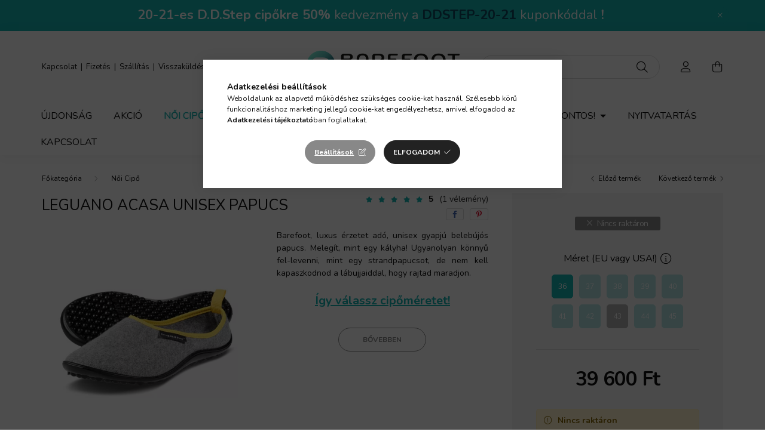

--- FILE ---
content_type: text/html; charset=UTF-8
request_url: https://barefootpoint.hu/shop_marketing.php?cikk=LGNACASZ_43&type=page&only=cross&change_lang=hu&marketing_type=artdet
body_size: 4959
content:

<script>
	function page_action_cross(cikk,cikk_id,qty) {
        var temp_qty=qty;
        if ($("#db_"+cikk_id).length > 0 ) temp_qty=$("#db_"+cikk_id).val();

		$.ajax({
			type: "GET",
			async: true,
			url: "https://barefootpoint.hu/shop_ajax/ajax_cart.php",
			dataType: 'json',
			data: {
				get_ajax:1,
				result_type:"json",
				lang_master:"hu",
				action:"add",
				sku:cikk,
				qty:temp_qty,
				variant_name1:$("#egyeb_nev1_"+cikk_id).val(),
				variant_list1:$("#egyeb_list1_"+cikk_id).val(),
				variant_name2:$("#egyeb_nev2_"+cikk_id).val(),
				variant_list2:$("#egyeb_list2_"+cikk_id).val(),
				variant_name3:$("#egyeb_nev3_"+cikk_id).val(),
				variant_list3:$("#egyeb_list3_"+cikk_id).val()
			},
			success: function(result_cart){
                const temp_product_array = {
                    error: result_cart.error,
                    sku: cikk,
                    master_key: result_cart.master_key,
                    name: result_cart.name,
                    category: result_cart.category,
                    price: result_cart.price,
                    qty: temp_qty,
                    qty_of_items: result_cart.qty_of_items
                };

                for (let i = 1; i <= 3; i++) {
                    temp_product_array[`variant_name${i}`] = $(`#egyeb_nev${i}_${cikk_id}`).val();
                    temp_product_array[`variant_list${i}`] = $(`#egyeb_list${i}_${cikk_id}`).val();
                }

                $(document).trigger("addToCart", temp_product_array);

                gtag("event", "cross_sale_convert", { 'sku':cikk, 'value':result_cart.price*temp_qty});
				if (result_cart.cart_deny==1) {
					eval(result_cart.cart_onclose);
				} else {
                    if (result_cart.cart_success==1) $(document).trigger("addToCartSuccess",temp_product_array);

										$("#page_cross_content #page_pagelist_"+cikk_id).animate({opacity: 0},300,function(){
						$("#page_cross_content #page_pagelist_"+cikk_id).remove();
                        $(document).trigger('removeCrossItem');
						if ($("#page_cross_content .page_pagelist_item").length==0) $("#page_cross_content").remove();
											});
										if (result_cart.overlay!="") {
						$("#overlay_cart_add").html(result_cart.overlay);
						$("#overlay_cart_add").overlay().load();
					}
										if ($("#box_cart_content").length>0) {
						
						$("#box_cart_content").load("https://barefootpoint.hu/shop_ajax/ajax_box_cart.php?get_ajax=1&lang_master=hu&unas_design=");
						                            if ($("#box_cart_content2").length > 0) $("#box_cart_content2").load("https://barefootpoint.hu/shop_ajax/ajax_box_cart.php?get_ajax=1&lang_master=hu&unas_design=&cart_num=2");
												}
					$.ajax({
						type: "GET",
						async: true,
						url: "https://barefootpoint.hu/shop_ajax/ajax_shipping.php",
						dataType: "json",
						data: {
							get_ajax:1,
							shop_id:58512,
							lang_master:"hu"
						},
						success: function(result){
							$(".container_shipping_cost").html(result.cost);
							$(".container_shipping_free").html(result.free);
						}
					});
									}
			}
		});
	}
	</script>
	


        
        
                                                                                        
    
            
                
                                                                        
                





		
				

	
	
	
	
	<div class=" products js-products type--1 carousel carousel-cross_page" >
												
			<article class="carousel-cell page_pagelist_item product js-product page_artlist_sku_KIEGCACOL_CPRO" id="page_pagelist_cross_page_KIEGCACOL_CPRO" data-sku="KIEGCACOL_CPRO">
				<div class="product__inner">
												<div class="product__img-outer">
						<div class="product__img-wrap product-img-wrapper">
							<div class="product__badges">
																																																																																																<div class="product__func-btn favourites-btn page_artdet_func_favourites_KIEGCACOL_CPRO page_artdet_func_favourites_outer_KIEGCACOL_CPRO" id="page_artlist_func_favourites_KIEGCACOL_CPRO" onclick='add_to_favourites("","KIEGCACOL_CPRO","page_artlist_func_favourites_KIEGCACOL_CPRO","page_artlist_func_favourites_outer_KIEGCACOL_CPRO","517667981");' aria-label="Kedvencekhez" data-tippy="Kedvencekhez">
												<div class="product__func-icon favourites__icon icon--favo"></div>
											</div>
																																						<button class="product__func-btn product__btn-tooltip js-product-tooltip-click" aria-label="Gyorsnézet" data-sku="KIEGCACOL_CPRO" data-tippy="Gyorsnézet">
											<div class="product__func-icon icon--details"></div>
										</button>
																												<div class="product__func-btn page_art_func_compare page_art_func_compare_KIEGCACOL_CPRO" aria-label="Összehasonlítás"  onclick='popup_compare_dialog("KIEGCACOL_CPRO");' data-tippy="Összehasonlítás">
											<div class="product__func-icon icon--compare"></div>
										</div>
																																								</div>
																<a class="product_link_normal" data-sku="KIEGCACOL_CPRO" href="https://barefootpoint.hu/Collonil-Carbon-Pro-Impregnalo" title="Collonil Carbon Pro Impregnáló">
								<picture>
																		<source srcset="https://barefootpoint.hu/main_pic/space.gif" data-srcset="https://barefootpoint.hu/img/58512/KIEGCACOL_CPRO/182x182,r/KIEGCACOL_CPRO.webp?time=1723295081 1x, https://barefootpoint.hu/img/58512/KIEGCACOL_CPRO/364x364,r/KIEGCACOL_CPRO.webp?time=1723295081 2x" media="(max-width: 415.98px)" />
																		<source srcset="https://barefootpoint.hu/main_pic/space.gif" data-srcset="https://barefootpoint.hu/img/58512/KIEGCACOL_CPRO/264x264,r/KIEGCACOL_CPRO.webp?time=1723295081 1x, https://barefootpoint.hu/img/58512/KIEGCACOL_CPRO/528x528,r/KIEGCACOL_CPRO.webp?time=1723295081 2x " />
									<img class="product__img product-img js-main-img lazyload" width="264" height="264"
										 src="https://barefootpoint.hu/main_pic/space.gif"
										 data-src="https://barefootpoint.hu/img/58512/KIEGCACOL_CPRO/264x264,r/KIEGCACOL_CPRO.webp?time=1723295081"
										 alt="Collonil Carbon Pro Barefoot Impregnáló"
										 title="Collonil Carbon Pro Barefoot Impregnáló"
										 id="main_image_cross_page_KIEGCACOL_CPRO"/>
								</picture>
							</a>
						</div>
					</div>
												<div class="product__datas">
						<div class="product__name-wrap">
							<a class="product__name-link product_link_normal" data-sku="KIEGCACOL_CPRO" href="https://barefootpoint.hu/Collonil-Carbon-Pro-Impregnalo">
								<h2 class="product__name">Collonil Carbon Pro Impregnáló</h2>
							</a>
															
															
																												</div>

																					<div class="product__stock position-relative only_stock_status on-stock">
									<span class="product__stock-text font-s font-md-m">
																					Raktáron																			</span>
								</div>
													
																			
													<div class="product__prices-wrap">
																	<div class="product__prices with-rrp row no-gutters justify-content-center align-items-baseline ">
										<div class='product__price-base product-price--base'>
											<span class="product__price-base-value"><span id='price_net_brutto_cross_page_KIEGCACOL_CPRO' class='price_net_brutto_cross_page_KIEGCACOL_CPRO'>5 290</span> Ft</span>										</div>
																																											<div class="product__price-unit-wrap col-12">
																											<div class="product__price-unit">Egységár: <span id='price_unit_brutto_cross_page_KIEGCACOL_CPRO' class='price_unit_brutto_cross_page_KIEGCACOL_CPRO'>18</span> Ft/ml<span id='price_unit_div_cross_page_KIEGCACOL_CPRO' style='display:none'>300</span></div>
																									</div>
																														</div>
																																																</div>
						
													<div class="product__main-wrap">
																																																									<button class="product__main-btn btn-primary product__cart-btn btn" onclick="page_action_cross('KIEGCACOL_CPRO','cross_page_KIEGCACOL_CPRO',1);" type="button">Ezt is kérem</button>
																				<input name="db_cross_page_KIEGCACOL_CPRO" id="db_cross_page_KIEGCACOL_CPRO" type="hidden" value="1" maxlength="7" data-min="1" data-max="999999" data-step="1"/>
																								</div>
						
																	</div>
				</div>

							</article>
												
			<article class="carousel-cell page_pagelist_item product js-product page_artlist_sku_KIEGCACOL_OBL" id="page_pagelist_cross_page_KIEGCACOL_OBL" data-sku="KIEGCACOL_OBL">
				<div class="product__inner">
												<div class="product__img-outer">
						<div class="product__img-wrap product-img-wrapper">
							<div class="product__badges">
																																																																																																<div class="product__func-btn favourites-btn page_artdet_func_favourites_KIEGCACOL_OBL page_artdet_func_favourites_outer_KIEGCACOL_OBL" id="page_artlist_func_favourites_KIEGCACOL_OBL" onclick='add_to_favourites("","KIEGCACOL_OBL","page_artlist_func_favourites_KIEGCACOL_OBL","page_artlist_func_favourites_outer_KIEGCACOL_OBL","504005793");' aria-label="Kedvencekhez" data-tippy="Kedvencekhez">
												<div class="product__func-icon favourites__icon icon--favo"></div>
											</div>
																																						<button class="product__func-btn product__btn-tooltip js-product-tooltip-click" aria-label="Gyorsnézet" data-sku="KIEGCACOL_OBL" data-tippy="Gyorsnézet">
											<div class="product__func-icon icon--details"></div>
										</button>
																												<div class="product__func-btn page_art_func_compare page_art_func_compare_KIEGCACOL_OBL" aria-label="Összehasonlítás"  onclick='popup_compare_dialog("KIEGCACOL_OBL");' data-tippy="Összehasonlítás">
											<div class="product__func-icon icon--compare"></div>
										</div>
																																								</div>
																<a class="product_link_normal" data-sku="KIEGCACOL_OBL" href="https://barefootpoint.hu/collonil-organic-clean-tisztito" title="Collonil Organic Clean Tisztító és Ápoló">
								<picture>
																		<source srcset="https://barefootpoint.hu/main_pic/space.gif" data-srcset="https://barefootpoint.hu/img/58512/KIEGCACOL_OBL/182x182,r/KIEGCACOL_OBL.webp?time=1760078232 1x, https://barefootpoint.hu/img/58512/KIEGCACOL_OBL/364x364,r/KIEGCACOL_OBL.webp?time=1760078232 2x" media="(max-width: 415.98px)" />
																		<source srcset="https://barefootpoint.hu/main_pic/space.gif" data-srcset="https://barefootpoint.hu/img/58512/KIEGCACOL_OBL/264x264,r/KIEGCACOL_OBL.webp?time=1760078232 1x, https://barefootpoint.hu/img/58512/KIEGCACOL_OBL/528x528,r/KIEGCACOL_OBL.webp?time=1760078232 2x " />
									<img class="product__img product-img js-main-img lazyload" width="264" height="264"
										 src="https://barefootpoint.hu/main_pic/space.gif"
										 data-src="https://barefootpoint.hu/img/58512/KIEGCACOL_OBL/264x264,r/KIEGCACOL_OBL.webp?time=1760078232"
										 alt="Collonil Organic Clean Tisztító és Ápoló"
										 title="Collonil Organic Clean Tisztító és Ápoló"
										 id="main_image_cross_page_KIEGCACOL_OBL"/>
								</picture>
							</a>
						</div>
					</div>
												<div class="product__datas">
						<div class="product__name-wrap">
							<a class="product__name-link product_link_normal" data-sku="KIEGCACOL_OBL" href="https://barefootpoint.hu/collonil-organic-clean-tisztito">
								<h2 class="product__name">Collonil Organic Clean Tisztító és Ápoló</h2>
							</a>
															
															
																												</div>

																					<div class="product__stock position-relative only_stock_status on-stock">
									<span class="product__stock-text font-s font-md-m">
																					Raktáron																			</span>
								</div>
													
																			
													<div class="product__prices-wrap">
																	<div class="product__prices with-rrp row no-gutters justify-content-center align-items-baseline ">
										<div class='product__price-base product-price--base'>
											<span class="product__price-base-value"><span id='price_net_brutto_cross_page_KIEGCACOL_OBL' class='price_net_brutto_cross_page_KIEGCACOL_OBL'>4 490</span> Ft</span>										</div>
																																											<div class="product__price-unit-wrap col-12">
																											<div class="product__price-unit">Egységár: <span id='price_unit_brutto_cross_page_KIEGCACOL_OBL' class='price_unit_brutto_cross_page_KIEGCACOL_OBL'>22</span> Ft/ml<span id='price_unit_div_cross_page_KIEGCACOL_OBL' style='display:none'>200</span></div>
																									</div>
																														</div>
																																																</div>
						
													<div class="product__main-wrap">
																																																									<button class="product__main-btn btn-primary product__cart-btn btn" onclick="page_action_cross('KIEGCACOL_OBL','cross_page_KIEGCACOL_OBL',1);" type="button">Ezt is kérem</button>
																				<input name="db_cross_page_KIEGCACOL_OBL" id="db_cross_page_KIEGCACOL_OBL" type="hidden" value="1" maxlength="7" data-min="1" data-max="999999" data-step="1"/>
																								</div>
						
																	</div>
				</div>

							</article>
												
			<article class="carousel-cell page_pagelist_item product js-product page_artlist_sku_KIEGCACOL_OPC" id="page_pagelist_cross_page_KIEGCACOL_OPC" data-sku="KIEGCACOL_OPC">
				<div class="product__inner">
												<div class="product__img-outer">
						<div class="product__img-wrap product-img-wrapper">
							<div class="product__badges">
																																																																																																<div class="product__func-btn favourites-btn page_artdet_func_favourites_KIEGCACOL_OPC page_artdet_func_favourites_outer_KIEGCACOL_OPC" id="page_artlist_func_favourites_KIEGCACOL_OPC" onclick='add_to_favourites("","KIEGCACOL_OPC","page_artlist_func_favourites_KIEGCACOL_OPC","page_artlist_func_favourites_outer_KIEGCACOL_OPC","504005788");' aria-label="Kedvencekhez" data-tippy="Kedvencekhez">
												<div class="product__func-icon favourites__icon icon--favo"></div>
											</div>
																																						<button class="product__func-btn product__btn-tooltip js-product-tooltip-click" aria-label="Gyorsnézet" data-sku="KIEGCACOL_OPC" data-tippy="Gyorsnézet">
											<div class="product__func-icon icon--details"></div>
										</button>
																												<div class="product__func-btn page_art_func_compare page_art_func_compare_KIEGCACOL_OPC" aria-label="Összehasonlítás"  onclick='popup_compare_dialog("KIEGCACOL_OPC");' data-tippy="Összehasonlítás">
											<div class="product__func-icon icon--compare"></div>
										</div>
																																								</div>
																<a class="product_link_normal" data-sku="KIEGCACOL_OPC" href="https://barefootpoint.hu/collonil-organic-cover-impregnalo" title="Collonil Organic Cover - Impregnáló">
								<picture>
																		<source srcset="https://barefootpoint.hu/main_pic/space.gif" data-srcset="https://barefootpoint.hu/img/58512/KIEGCACOL_OPC/182x182,r/KIEGCACOL_OPC.webp?time=1760078456 1x, https://barefootpoint.hu/img/58512/KIEGCACOL_OPC/364x364,r/KIEGCACOL_OPC.webp?time=1760078456 2x" media="(max-width: 415.98px)" />
																		<source srcset="https://barefootpoint.hu/main_pic/space.gif" data-srcset="https://barefootpoint.hu/img/58512/KIEGCACOL_OPC/264x264,r/KIEGCACOL_OPC.webp?time=1760078456 1x, https://barefootpoint.hu/img/58512/KIEGCACOL_OPC/528x528,r/KIEGCACOL_OPC.webp?time=1760078456 2x " />
									<img class="product__img product-img js-main-img lazyload" width="264" height="264"
										 src="https://barefootpoint.hu/main_pic/space.gif"
										 data-src="https://barefootpoint.hu/img/58512/KIEGCACOL_OPC/264x264,r/KIEGCACOL_OPC.webp?time=1760078456"
										 alt="Collonil Organic Cover - Impregnáló"
										 title="Collonil Organic Cover - Impregnáló"
										 id="main_image_cross_page_KIEGCACOL_OPC"/>
								</picture>
							</a>
						</div>
					</div>
												<div class="product__datas">
						<div class="product__name-wrap">
							<a class="product__name-link product_link_normal" data-sku="KIEGCACOL_OPC" href="https://barefootpoint.hu/collonil-organic-cover-impregnalo">
								<h2 class="product__name">Collonil Organic Cover - Impregnáló</h2>
							</a>
															
															
																												</div>

																					<div class="product__stock position-relative only_stock_status on-stock">
									<span class="product__stock-text font-s font-md-m">
																					Raktáron																			</span>
								</div>
													
																			
													<div class="product__prices-wrap">
																	<div class="product__prices with-rrp row no-gutters justify-content-center align-items-baseline ">
										<div class='product__price-base product-price--base'>
											<span class="product__price-base-value"><span id='price_net_brutto_cross_page_KIEGCACOL_OPC' class='price_net_brutto_cross_page_KIEGCACOL_OPC'>4 490</span> Ft</span>										</div>
																																											<div class="product__price-unit-wrap col-12">
																											<div class="product__price-unit">Egységár: <span id='price_unit_brutto_cross_page_KIEGCACOL_OPC' class='price_unit_brutto_cross_page_KIEGCACOL_OPC'>22</span> Ft/ml<span id='price_unit_div_cross_page_KIEGCACOL_OPC' style='display:none'>200</span></div>
																									</div>
																														</div>
																																																</div>
						
													<div class="product__main-wrap">
																																																									<button class="product__main-btn btn-primary product__cart-btn btn" onclick="page_action_cross('KIEGCACOL_OPC','cross_page_KIEGCACOL_OPC',1);" type="button">Ezt is kérem</button>
																				<input name="db_cross_page_KIEGCACOL_OPC" id="db_cross_page_KIEGCACOL_OPC" type="hidden" value="1" maxlength="7" data-min="1" data-max="999999" data-step="1"/>
																								</div>
						
																	</div>
				</div>

							</article>
												
			<article class="carousel-cell page_pagelist_item product js-product page_artlist_sku_KIEGCFLGN_SZA" id="page_pagelist_cross_page_KIEGCFLGN_SZA" data-sku="KIEGCFLGN_SZA">
				<div class="product__inner">
												<div class="product__img-outer">
						<div class="product__img-wrap product-img-wrapper">
							<div class="product__badges">
																																																																																																<div class="product__func-btn favourites-btn page_artdet_func_favourites_KIEGCFLGN_SZA page_artdet_func_favourites_outer_KIEGCFLGN_SZA" id="page_artlist_func_favourites_KIEGCFLGN_SZA" onclick='add_to_favourites("","KIEGCFLGN_SZA","page_artlist_func_favourites_KIEGCFLGN_SZA","page_artlist_func_favourites_outer_KIEGCFLGN_SZA","504004993");' aria-label="Kedvencekhez" data-tippy="Kedvencekhez">
												<div class="product__func-icon favourites__icon icon--favo"></div>
											</div>
																																						<button class="product__func-btn product__btn-tooltip js-product-tooltip-click" aria-label="Gyorsnézet" data-sku="KIEGCFLGN_SZA" data-tippy="Gyorsnézet">
											<div class="product__func-icon icon--details"></div>
										</button>
																												<div class="product__func-btn page_art_func_compare page_art_func_compare_KIEGCFLGN_SZA" aria-label="Összehasonlítás"  onclick='popup_compare_dialog("KIEGCFLGN_SZA");' data-tippy="Összehasonlítás">
											<div class="product__func-icon icon--compare"></div>
										</div>
																																								</div>
																<a class="product_link_normal" data-sku="KIEGCFLGN_SZA" href="https://barefootpoint.hu/leguano-szaten-cipofuzo" title="Leguano Szatén Cipőfűző">
								<picture>
																		<source srcset="https://barefootpoint.hu/main_pic/space.gif" data-srcset="https://barefootpoint.hu/img/58512/KIEGCFLGN_SZA/182x182,r/KIEGCFLGN_SZA.webp?time=1725022702 1x, https://barefootpoint.hu/img/58512/KIEGCFLGN_SZA/364x364,r/KIEGCFLGN_SZA.webp?time=1725022702 2x" media="(max-width: 415.98px)" />
																		<source srcset="https://barefootpoint.hu/main_pic/space.gif" data-srcset="https://barefootpoint.hu/img/58512/KIEGCFLGN_SZA/264x264,r/KIEGCFLGN_SZA.webp?time=1725022702 1x, https://barefootpoint.hu/img/58512/KIEGCFLGN_SZA/528x528,r/KIEGCFLGN_SZA.webp?time=1725022702 2x " />
									<img class="product__img product-img js-main-img lazyload" width="264" height="264"
										 src="https://barefootpoint.hu/main_pic/space.gif"
										 data-src="https://barefootpoint.hu/img/58512/KIEGCFLGN_SZA/264x264,r/KIEGCFLGN_SZA.webp?time=1725022702"
										 alt="Leguano Szatén Cipőfűző"
										 title="Leguano Szatén Cipőfűző"
										 id="main_image_cross_page_KIEGCFLGN_SZA"/>
								</picture>
							</a>
						</div>
					</div>
												<div class="product__datas">
						<div class="product__name-wrap">
							<a class="product__name-link product_link_normal" data-sku="KIEGCFLGN_SZA" href="https://barefootpoint.hu/leguano-szaten-cipofuzo">
								<h2 class="product__name">Leguano Szatén Cipőfűző</h2>
							</a>
															
															
																												</div>

																					<div class="product__stock position-relative only_stock_status on-stock">
									<span class="product__stock-text font-s font-md-m">
																					Raktáron																			</span>
								</div>
													
																			
													<div class="product__prices-wrap">
																	<div class="product__prices with-rrp row no-gutters justify-content-center align-items-baseline ">
										<div class='product__price-base product-price--base'>
											<span class="product__price-base-value"><span id='price_net_brutto_cross_page_KIEGCFLGN_SZA' class='price_net_brutto_cross_page_KIEGCFLGN_SZA'>1 400</span> Ft</span>										</div>
																																											<div class="product__price-unit-wrap col-12">
																									</div>
																														</div>
																																																</div>
						
													<div class="product__main-wrap">
																																																									<button class="product__main-btn btn-primary product__cart-btn btn" onclick="page_action_cross('KIEGCFLGN_SZA','cross_page_KIEGCFLGN_SZA',1);" type="button">Ezt is kérem</button>
																				<input name="db_cross_page_KIEGCFLGN_SZA" id="db_cross_page_KIEGCFLGN_SZA" type="hidden" value="1" maxlength="7" data-min="1" data-max="999999" data-step="1"/>
																								</div>
						
																	</div>
				</div>

							</article>
												
			<article class="carousel-cell page_pagelist_item product js-product page_artlist_sku_KIEGPSSHM_M" id="page_pagelist_cross_page_KIEGPSSHM_M" data-sku="KIEGPSSHM_M">
				<div class="product__inner">
												<div class="product__img-outer">
						<div class="product__img-wrap product-img-wrapper">
							<div class="product__badges">
																																																																																																<div class="product__func-btn favourites-btn page_artdet_func_favourites_KIEGPSSHM_M page_artdet_func_favourites_outer_KIEGPSSHM_M" id="page_artlist_func_favourites_KIEGPSSHM_M" onclick='add_to_favourites("","KIEGPSSHM_M","page_artlist_func_favourites_KIEGPSSHM_M","page_artlist_func_favourites_outer_KIEGPSSHM_M","504005683");' aria-label="Kedvencekhez" data-tippy="Kedvencekhez">
												<div class="product__func-icon favourites__icon icon--favo"></div>
											</div>
																																						<button class="product__func-btn product__btn-tooltip js-product-tooltip-click" aria-label="Gyorsnézet" data-sku="KIEGPSSHM_M" data-tippy="Gyorsnézet">
											<div class="product__func-icon icon--details"></div>
										</button>
																												<div class="product__func-btn page_art_func_compare page_art_func_compare_KIEGPSSHM_M" aria-label="Összehasonlítás"  onclick='popup_compare_dialog("KIEGPSSHM_M");' data-tippy="Összehasonlítás">
											<div class="product__func-icon icon--compare"></div>
										</div>
																																								</div>
																<a class="product_link_normal" data-sku="KIEGPSSHM_M" href="https://barefootpoint.hu/shamma-power-straps-pant-m" title="Shamma Power Straps Pánt">
								<picture>
																		<source srcset="https://barefootpoint.hu/main_pic/space.gif" data-srcset="https://barefootpoint.hu/img/58512/KIEGPSSHM_SX/182x182,r/KIEGPSSHM_SX.webp?time=1713373658 1x, https://barefootpoint.hu/img/58512/KIEGPSSHM_SX/364x364,r/KIEGPSSHM_SX.webp?time=1713373658 2x" media="(max-width: 415.98px)" />
																		<source srcset="https://barefootpoint.hu/main_pic/space.gif" data-srcset="https://barefootpoint.hu/img/58512/KIEGPSSHM_SX/264x264,r/KIEGPSSHM_SX.webp?time=1713373658 1x, https://barefootpoint.hu/img/58512/KIEGPSSHM_SX/528x528,r/KIEGPSSHM_SX.webp?time=1713373658 2x " />
									<img class="product__img product-img js-main-img lazyload" width="264" height="264"
										 src="https://barefootpoint.hu/main_pic/space.gif"
										 data-src="https://barefootpoint.hu/img/58512/KIEGPSSHM_SX/264x264,r/KIEGPSSHM_SX.webp?time=1713373658"
										 alt="Shamma Power Straps Pánt"
										 title="Shamma Power Straps Pánt"
										 id="main_image_cross_page_KIEGPSSHM_M"/>
								</picture>
							</a>
						</div>
					</div>
												<div class="product__datas">
						<div class="product__name-wrap">
							<a class="product__name-link product_link_normal" data-sku="KIEGPSSHM_M" href="https://barefootpoint.hu/shamma-power-straps-pant-m">
								<h2 class="product__name">Shamma Power Straps Pánt</h2>
							</a>
															
															
																												</div>

																					<div class="product__stock position-relative only_stock_status on-stock">
									<span class="product__stock-text font-s font-md-m">
																					Raktáron																			</span>
								</div>
													
																			
													<div class="product__prices-wrap">
																	<div class="product__prices with-rrp row no-gutters justify-content-center align-items-baseline ">
										<div class='product__price-base product-price--base'>
											<span class="product__price-base-value"><span id='price_net_brutto_cross_page_KIEGPSSHM_M' class='price_net_brutto_cross_page_KIEGPSSHM_M'>3 960</span> Ft</span>										</div>
																																											<div class="product__price-unit-wrap col-12">
																									</div>
																														</div>
																																																</div>
						
													<div class="product__main-wrap">
																																																									<button class="product__main-btn btn-primary product__cart-btn btn" onclick="page_action_cross('KIEGPSSHM_M','cross_page_KIEGPSSHM_M',1);" type="button">Ezt is kérem</button>
																				<input name="db_cross_page_KIEGPSSHM_M" id="db_cross_page_KIEGPSSHM_M" type="hidden" value="1" maxlength="7" data-min="1" data-max="999999" data-step="1"/>
																								</div>
						
																	</div>
				</div>

							</article>
												
			<article class="carousel-cell page_pagelist_item product js-product page_artlist_sku_KIEGPSSHM_S" id="page_pagelist_cross_page_KIEGPSSHM_S" data-sku="KIEGPSSHM_S">
				<div class="product__inner">
												<div class="product__img-outer">
						<div class="product__img-wrap product-img-wrapper">
							<div class="product__badges">
																																																																																																<div class="product__func-btn favourites-btn page_artdet_func_favourites_KIEGPSSHM_S page_artdet_func_favourites_outer_KIEGPSSHM_S" id="page_artlist_func_favourites_KIEGPSSHM_S" onclick='add_to_favourites("","KIEGPSSHM_S","page_artlist_func_favourites_KIEGPSSHM_S","page_artlist_func_favourites_outer_KIEGPSSHM_S","504005678");' aria-label="Kedvencekhez" data-tippy="Kedvencekhez">
												<div class="product__func-icon favourites__icon icon--favo"></div>
											</div>
																																						<button class="product__func-btn product__btn-tooltip js-product-tooltip-click" aria-label="Gyorsnézet" data-sku="KIEGPSSHM_S" data-tippy="Gyorsnézet">
											<div class="product__func-icon icon--details"></div>
										</button>
																												<div class="product__func-btn page_art_func_compare page_art_func_compare_KIEGPSSHM_S" aria-label="Összehasonlítás"  onclick='popup_compare_dialog("KIEGPSSHM_S");' data-tippy="Összehasonlítás">
											<div class="product__func-icon icon--compare"></div>
										</div>
																																								</div>
																<a class="product_link_normal" data-sku="KIEGPSSHM_S" href="https://barefootpoint.hu/shamma-power-straps-pant-s" title="Shamma Power Straps Pánt">
								<picture>
																		<source srcset="https://barefootpoint.hu/main_pic/space.gif" data-srcset="https://barefootpoint.hu/img/58512/KIEGPSSHM_SX/182x182,r/KIEGPSSHM_SX.webp?time=1713373658 1x, https://barefootpoint.hu/img/58512/KIEGPSSHM_SX/364x364,r/KIEGPSSHM_SX.webp?time=1713373658 2x" media="(max-width: 415.98px)" />
																		<source srcset="https://barefootpoint.hu/main_pic/space.gif" data-srcset="https://barefootpoint.hu/img/58512/KIEGPSSHM_SX/264x264,r/KIEGPSSHM_SX.webp?time=1713373658 1x, https://barefootpoint.hu/img/58512/KIEGPSSHM_SX/528x528,r/KIEGPSSHM_SX.webp?time=1713373658 2x " />
									<img class="product__img product-img js-main-img lazyload" width="264" height="264"
										 src="https://barefootpoint.hu/main_pic/space.gif"
										 data-src="https://barefootpoint.hu/img/58512/KIEGPSSHM_SX/264x264,r/KIEGPSSHM_SX.webp?time=1713373658"
										 alt="Shamma Power Straps Pánt"
										 title="Shamma Power Straps Pánt"
										 id="main_image_cross_page_KIEGPSSHM_S"/>
								</picture>
							</a>
						</div>
					</div>
												<div class="product__datas">
						<div class="product__name-wrap">
							<a class="product__name-link product_link_normal" data-sku="KIEGPSSHM_S" href="https://barefootpoint.hu/shamma-power-straps-pant-s">
								<h2 class="product__name">Shamma Power Straps Pánt</h2>
							</a>
															
															
																												</div>

																					<div class="product__stock position-relative only_stock_status on-stock">
									<span class="product__stock-text font-s font-md-m">
																					Raktáron																			</span>
								</div>
													
																			
													<div class="product__prices-wrap">
																	<div class="product__prices with-rrp row no-gutters justify-content-center align-items-baseline ">
										<div class='product__price-base product-price--base'>
											<span class="product__price-base-value"><span id='price_net_brutto_cross_page_KIEGPSSHM_S' class='price_net_brutto_cross_page_KIEGPSSHM_S'>3 960</span> Ft</span>										</div>
																																											<div class="product__price-unit-wrap col-12">
																									</div>
																														</div>
																																																</div>
						
													<div class="product__main-wrap">
																																																									<button class="product__main-btn btn-primary product__cart-btn btn" onclick="page_action_cross('KIEGPSSHM_S','cross_page_KIEGPSSHM_S',1);" type="button">Ezt is kérem</button>
																				<input name="db_cross_page_KIEGPSSHM_S" id="db_cross_page_KIEGPSSHM_S" type="hidden" value="1" maxlength="7" data-min="1" data-max="999999" data-step="1"/>
																								</div>
						
																	</div>
				</div>

							</article>
												
			<article class="carousel-cell page_pagelist_item product js-product page_artlist_sku_KIEGPSSHM_SX" id="page_pagelist_cross_page_KIEGPSSHM_SX" data-sku="KIEGPSSHM_SX">
				<div class="product__inner">
												<div class="product__img-outer">
						<div class="product__img-wrap product-img-wrapper">
							<div class="product__badges">
																																																																																																<div class="product__func-btn favourites-btn page_artdet_func_favourites_KIEGPSSHM_SX page_artdet_func_favourites_outer_KIEGPSSHM_SX" id="page_artlist_func_favourites_KIEGPSSHM_SX" onclick='add_to_favourites("","KIEGPSSHM_SX","page_artlist_func_favourites_KIEGPSSHM_SX","page_artlist_func_favourites_outer_KIEGPSSHM_SX","504005673");' aria-label="Kedvencekhez" data-tippy="Kedvencekhez">
												<div class="product__func-icon favourites__icon icon--favo"></div>
											</div>
																																						<button class="product__func-btn product__btn-tooltip js-product-tooltip-click" aria-label="Gyorsnézet" data-sku="KIEGPSSHM_SX" data-tippy="Gyorsnézet">
											<div class="product__func-icon icon--details"></div>
										</button>
																												<div class="product__func-btn page_art_func_compare page_art_func_compare_KIEGPSSHM_SX" aria-label="Összehasonlítás"  onclick='popup_compare_dialog("KIEGPSSHM_SX");' data-tippy="Összehasonlítás">
											<div class="product__func-icon icon--compare"></div>
										</div>
																																								</div>
																<a class="product_link_normal" data-sku="KIEGPSSHM_SX" href="https://barefootpoint.hu/shamma-power-straps-pant-sx" title="Shamma Power Straps Pánt">
								<picture>
																		<source srcset="https://barefootpoint.hu/main_pic/space.gif" data-srcset="https://barefootpoint.hu/img/58512/KIEGPSSHM_SX/182x182,r/KIEGPSSHM_SX.webp?time=1713373658 1x, https://barefootpoint.hu/img/58512/KIEGPSSHM_SX/364x364,r/KIEGPSSHM_SX.webp?time=1713373658 2x" media="(max-width: 415.98px)" />
																		<source srcset="https://barefootpoint.hu/main_pic/space.gif" data-srcset="https://barefootpoint.hu/img/58512/KIEGPSSHM_SX/264x264,r/KIEGPSSHM_SX.webp?time=1713373658 1x, https://barefootpoint.hu/img/58512/KIEGPSSHM_SX/528x528,r/KIEGPSSHM_SX.webp?time=1713373658 2x " />
									<img class="product__img product-img js-main-img lazyload" width="264" height="264"
										 src="https://barefootpoint.hu/main_pic/space.gif"
										 data-src="https://barefootpoint.hu/img/58512/KIEGPSSHM_SX/264x264,r/KIEGPSSHM_SX.webp?time=1713373658"
										 alt="Shamma Power Straps Pánt"
										 title="Shamma Power Straps Pánt"
										 id="main_image_cross_page_KIEGPSSHM_SX"/>
								</picture>
							</a>
						</div>
					</div>
												<div class="product__datas">
						<div class="product__name-wrap">
							<a class="product__name-link product_link_normal" data-sku="KIEGPSSHM_SX" href="https://barefootpoint.hu/shamma-power-straps-pant-sx">
								<h2 class="product__name">Shamma Power Straps Pánt</h2>
							</a>
															
															
																												</div>

																					<div class="product__stock position-relative only_stock_status on-stock">
									<span class="product__stock-text font-s font-md-m">
																					Raktáron																			</span>
								</div>
													
																			
													<div class="product__prices-wrap">
																	<div class="product__prices with-rrp row no-gutters justify-content-center align-items-baseline ">
										<div class='product__price-base product-price--base'>
											<span class="product__price-base-value"><span id='price_net_brutto_cross_page_KIEGPSSHM_SX' class='price_net_brutto_cross_page_KIEGPSSHM_SX'>3 960</span> Ft</span>										</div>
																																											<div class="product__price-unit-wrap col-12">
																									</div>
																														</div>
																																																</div>
						
													<div class="product__main-wrap">
																																																									<button class="product__main-btn btn-primary product__cart-btn btn" onclick="page_action_cross('KIEGPSSHM_SX','cross_page_KIEGPSSHM_SX',1);" type="button">Ezt is kérem</button>
																				<input name="db_cross_page_KIEGPSSHM_SX" id="db_cross_page_KIEGPSSHM_SX" type="hidden" value="1" maxlength="7" data-min="1" data-max="999999" data-step="1"/>
																								</div>
						
																	</div>
				</div>

							</article>
												
			<article class="carousel-cell page_pagelist_item product js-product page_artlist_sku_KIEGTBSLT_37" id="page_pagelist_cross_page_KIEGTBSLT_37" data-sku="KIEGTBSLT_37">
				<div class="product__inner">
												<div class="product__img-outer">
						<div class="product__img-wrap product-img-wrapper">
							<div class="product__badges">
																																																																																																<div class="product__func-btn favourites-btn page_artdet_func_favourites_KIEGTBSLT_37 page_artdet_func_favourites_outer_KIEGTBSLT_37" id="page_artlist_func_favourites_KIEGTBSLT_37" onclick='add_to_favourites("","KIEGTBSLT_37","page_artlist_func_favourites_KIEGTBSLT_37","page_artlist_func_favourites_outer_KIEGTBSLT_37","504005588");' aria-label="Kedvencekhez" data-tippy="Kedvencekhez">
												<div class="product__func-icon favourites__icon icon--favo"></div>
											</div>
																																						<button class="product__func-btn product__btn-tooltip js-product-tooltip-click" aria-label="Gyorsnézet" data-sku="KIEGTBSLT_37" data-tippy="Gyorsnézet">
											<div class="product__func-icon icon--details"></div>
										</button>
																												<div class="product__func-btn page_art_func_compare page_art_func_compare_KIEGTBSLT_37" aria-label="Összehasonlítás"  onclick='popup_compare_dialog("KIEGTBSLT_37");' data-tippy="Összehasonlítás">
											<div class="product__func-icon icon--compare"></div>
										</div>
																																								</div>
																<a class="product_link_normal" data-sku="KIEGTBSLT_37" href="https://barefootpoint.hu/saltic-barefoot-talpbetet-37" title="Saltic Talpbetét">
								<picture>
																		<source srcset="https://barefootpoint.hu/main_pic/space.gif" data-srcset="https://barefootpoint.hu/img/58512/KIEGTBSLT_36/182x182,r/KIEGTBSLT_36.webp?time=1668876611 1x, https://barefootpoint.hu/img/58512/KIEGTBSLT_36/364x364,r/KIEGTBSLT_36.webp?time=1668876611 2x" media="(max-width: 415.98px)" />
																		<source srcset="https://barefootpoint.hu/main_pic/space.gif" data-srcset="https://barefootpoint.hu/img/58512/KIEGTBSLT_36/264x264,r/KIEGTBSLT_36.webp?time=1668876611 1x, https://barefootpoint.hu/img/58512/KIEGTBSLT_36/528x528,r/KIEGTBSLT_36.webp?time=1668876611 2x " />
									<img class="product__img product-img js-main-img lazyload" width="264" height="264"
										 src="https://barefootpoint.hu/main_pic/space.gif"
										 data-src="https://barefootpoint.hu/img/58512/KIEGTBSLT_36/264x264,r/KIEGTBSLT_36.webp?time=1668876611"
										 alt="Saltic Barefoot Talpbetét"
										 title="Saltic Barefoot Talpbetét"
										 id="main_image_cross_page_KIEGTBSLT_37"/>
								</picture>
							</a>
						</div>
					</div>
												<div class="product__datas">
						<div class="product__name-wrap">
							<a class="product__name-link product_link_normal" data-sku="KIEGTBSLT_37" href="https://barefootpoint.hu/saltic-barefoot-talpbetet-37">
								<h2 class="product__name">Saltic Talpbetét</h2>
							</a>
															
															
																												</div>

																					<div class="product__stock position-relative only_stock_status on-stock">
									<span class="product__stock-text font-s font-md-m">
																					Raktáron																			</span>
								</div>
													
																			
													<div class="product__prices-wrap">
																	<div class="product__prices with-rrp row no-gutters justify-content-center align-items-baseline ">
										<div class='product__price-base product-price--base'>
											<span class="product__price-base-value"><span id='price_net_brutto_cross_page_KIEGTBSLT_37' class='price_net_brutto_cross_page_KIEGTBSLT_37'>2 870</span> Ft</span>										</div>
																																											<div class="product__price-unit-wrap col-12">
																									</div>
																														</div>
																																																</div>
						
													<div class="product__main-wrap">
																																																									<button class="product__main-btn btn-primary product__cart-btn btn" onclick="page_action_cross('KIEGTBSLT_37','cross_page_KIEGTBSLT_37',1);" type="button">Ezt is kérem</button>
																				<input name="db_cross_page_KIEGTBSLT_37" id="db_cross_page_KIEGTBSLT_37" type="hidden" value="1" maxlength="7" data-min="1" data-max="999999" data-step="1"/>
																								</div>
						
																	</div>
				</div>

							</article>
												
			<article class="carousel-cell page_pagelist_item product js-product page_artlist_sku_KIEGTBSLT_38" id="page_pagelist_cross_page_KIEGTBSLT_38" data-sku="KIEGTBSLT_38">
				<div class="product__inner">
												<div class="product__img-outer">
						<div class="product__img-wrap product-img-wrapper">
							<div class="product__badges">
																																																																																																<div class="product__func-btn favourites-btn page_artdet_func_favourites_KIEGTBSLT_38 page_artdet_func_favourites_outer_KIEGTBSLT_38" id="page_artlist_func_favourites_KIEGTBSLT_38" onclick='add_to_favourites("","KIEGTBSLT_38","page_artlist_func_favourites_KIEGTBSLT_38","page_artlist_func_favourites_outer_KIEGTBSLT_38","504005593");' aria-label="Kedvencekhez" data-tippy="Kedvencekhez">
												<div class="product__func-icon favourites__icon icon--favo"></div>
											</div>
																																						<button class="product__func-btn product__btn-tooltip js-product-tooltip-click" aria-label="Gyorsnézet" data-sku="KIEGTBSLT_38" data-tippy="Gyorsnézet">
											<div class="product__func-icon icon--details"></div>
										</button>
																												<div class="product__func-btn page_art_func_compare page_art_func_compare_KIEGTBSLT_38" aria-label="Összehasonlítás"  onclick='popup_compare_dialog("KIEGTBSLT_38");' data-tippy="Összehasonlítás">
											<div class="product__func-icon icon--compare"></div>
										</div>
																																								</div>
																<a class="product_link_normal" data-sku="KIEGTBSLT_38" href="https://barefootpoint.hu/saltic-barefoot-talpbetet-38" title="Saltic Talpbetét">
								<picture>
																		<source srcset="https://barefootpoint.hu/main_pic/space.gif" data-srcset="https://barefootpoint.hu/img/58512/KIEGTBSLT_36/182x182,r/KIEGTBSLT_36.webp?time=1668876611 1x, https://barefootpoint.hu/img/58512/KIEGTBSLT_36/364x364,r/KIEGTBSLT_36.webp?time=1668876611 2x" media="(max-width: 415.98px)" />
																		<source srcset="https://barefootpoint.hu/main_pic/space.gif" data-srcset="https://barefootpoint.hu/img/58512/KIEGTBSLT_36/264x264,r/KIEGTBSLT_36.webp?time=1668876611 1x, https://barefootpoint.hu/img/58512/KIEGTBSLT_36/528x528,r/KIEGTBSLT_36.webp?time=1668876611 2x " />
									<img class="product__img product-img js-main-img lazyload" width="264" height="264"
										 src="https://barefootpoint.hu/main_pic/space.gif"
										 data-src="https://barefootpoint.hu/img/58512/KIEGTBSLT_36/264x264,r/KIEGTBSLT_36.webp?time=1668876611"
										 alt="Saltic Barefoot Talpbetét"
										 title="Saltic Barefoot Talpbetét"
										 id="main_image_cross_page_KIEGTBSLT_38"/>
								</picture>
							</a>
						</div>
					</div>
												<div class="product__datas">
						<div class="product__name-wrap">
							<a class="product__name-link product_link_normal" data-sku="KIEGTBSLT_38" href="https://barefootpoint.hu/saltic-barefoot-talpbetet-38">
								<h2 class="product__name">Saltic Talpbetét</h2>
							</a>
															
															
																												</div>

																					<div class="product__stock position-relative only_stock_status on-stock">
									<span class="product__stock-text font-s font-md-m">
																					Raktáron																			</span>
								</div>
													
																			
													<div class="product__prices-wrap">
																	<div class="product__prices with-rrp row no-gutters justify-content-center align-items-baseline ">
										<div class='product__price-base product-price--base'>
											<span class="product__price-base-value"><span id='price_net_brutto_cross_page_KIEGTBSLT_38' class='price_net_brutto_cross_page_KIEGTBSLT_38'>2 870</span> Ft</span>										</div>
																																											<div class="product__price-unit-wrap col-12">
																									</div>
																														</div>
																																																</div>
						
													<div class="product__main-wrap">
																																																									<button class="product__main-btn btn-primary product__cart-btn btn" onclick="page_action_cross('KIEGTBSLT_38','cross_page_KIEGTBSLT_38',1);" type="button">Ezt is kérem</button>
																				<input name="db_cross_page_KIEGTBSLT_38" id="db_cross_page_KIEGTBSLT_38" type="hidden" value="1" maxlength="7" data-min="1" data-max="999999" data-step="1"/>
																								</div>
						
																	</div>
				</div>

							</article>
												
			<article class="carousel-cell page_pagelist_item product js-product page_artlist_sku_KIEGTBSLT_39" id="page_pagelist_cross_page_KIEGTBSLT_39" data-sku="KIEGTBSLT_39">
				<div class="product__inner">
												<div class="product__img-outer">
						<div class="product__img-wrap product-img-wrapper">
							<div class="product__badges">
																																																																																																<div class="product__func-btn favourites-btn page_artdet_func_favourites_KIEGTBSLT_39 page_artdet_func_favourites_outer_KIEGTBSLT_39" id="page_artlist_func_favourites_KIEGTBSLT_39" onclick='add_to_favourites("","KIEGTBSLT_39","page_artlist_func_favourites_KIEGTBSLT_39","page_artlist_func_favourites_outer_KIEGTBSLT_39","504005598");' aria-label="Kedvencekhez" data-tippy="Kedvencekhez">
												<div class="product__func-icon favourites__icon icon--favo"></div>
											</div>
																																						<button class="product__func-btn product__btn-tooltip js-product-tooltip-click" aria-label="Gyorsnézet" data-sku="KIEGTBSLT_39" data-tippy="Gyorsnézet">
											<div class="product__func-icon icon--details"></div>
										</button>
																												<div class="product__func-btn page_art_func_compare page_art_func_compare_KIEGTBSLT_39" aria-label="Összehasonlítás"  onclick='popup_compare_dialog("KIEGTBSLT_39");' data-tippy="Összehasonlítás">
											<div class="product__func-icon icon--compare"></div>
										</div>
																																								</div>
																<a class="product_link_normal" data-sku="KIEGTBSLT_39" href="https://barefootpoint.hu/saltic-barefoot-talpbetet-39" title="Saltic Talpbetét">
								<picture>
																		<source srcset="https://barefootpoint.hu/main_pic/space.gif" data-srcset="https://barefootpoint.hu/img/58512/KIEGTBSLT_36/182x182,r/KIEGTBSLT_36.webp?time=1668876611 1x, https://barefootpoint.hu/img/58512/KIEGTBSLT_36/364x364,r/KIEGTBSLT_36.webp?time=1668876611 2x" media="(max-width: 415.98px)" />
																		<source srcset="https://barefootpoint.hu/main_pic/space.gif" data-srcset="https://barefootpoint.hu/img/58512/KIEGTBSLT_36/264x264,r/KIEGTBSLT_36.webp?time=1668876611 1x, https://barefootpoint.hu/img/58512/KIEGTBSLT_36/528x528,r/KIEGTBSLT_36.webp?time=1668876611 2x " />
									<img class="product__img product-img js-main-img lazyload" width="264" height="264"
										 src="https://barefootpoint.hu/main_pic/space.gif"
										 data-src="https://barefootpoint.hu/img/58512/KIEGTBSLT_36/264x264,r/KIEGTBSLT_36.webp?time=1668876611"
										 alt="Saltic Barefoot Talpbetét"
										 title="Saltic Barefoot Talpbetét"
										 id="main_image_cross_page_KIEGTBSLT_39"/>
								</picture>
							</a>
						</div>
					</div>
												<div class="product__datas">
						<div class="product__name-wrap">
							<a class="product__name-link product_link_normal" data-sku="KIEGTBSLT_39" href="https://barefootpoint.hu/saltic-barefoot-talpbetet-39">
								<h2 class="product__name">Saltic Talpbetét</h2>
							</a>
															
															
																												</div>

																					<div class="product__stock position-relative only_stock_status on-stock">
									<span class="product__stock-text font-s font-md-m">
																					Raktáron																			</span>
								</div>
													
																			
													<div class="product__prices-wrap">
																	<div class="product__prices with-rrp row no-gutters justify-content-center align-items-baseline ">
										<div class='product__price-base product-price--base'>
											<span class="product__price-base-value"><span id='price_net_brutto_cross_page_KIEGTBSLT_39' class='price_net_brutto_cross_page_KIEGTBSLT_39'>2 870</span> Ft</span>										</div>
																																											<div class="product__price-unit-wrap col-12">
																									</div>
																														</div>
																																																</div>
						
													<div class="product__main-wrap">
																																																									<button class="product__main-btn btn-primary product__cart-btn btn" onclick="page_action_cross('KIEGTBSLT_39','cross_page_KIEGTBSLT_39',1);" type="button">Ezt is kérem</button>
																				<input name="db_cross_page_KIEGTBSLT_39" id="db_cross_page_KIEGTBSLT_39" type="hidden" value="1" maxlength="7" data-min="1" data-max="999999" data-step="1"/>
																								</div>
						
																	</div>
				</div>

							</article>
												
			<article class="carousel-cell page_pagelist_item product js-product page_artlist_sku_KIEGTBSLT_40" id="page_pagelist_cross_page_KIEGTBSLT_40" data-sku="KIEGTBSLT_40">
				<div class="product__inner">
												<div class="product__img-outer">
						<div class="product__img-wrap product-img-wrapper">
							<div class="product__badges">
																																																																																																<div class="product__func-btn favourites-btn page_artdet_func_favourites_KIEGTBSLT_40 page_artdet_func_favourites_outer_KIEGTBSLT_40" id="page_artlist_func_favourites_KIEGTBSLT_40" onclick='add_to_favourites("","KIEGTBSLT_40","page_artlist_func_favourites_KIEGTBSLT_40","page_artlist_func_favourites_outer_KIEGTBSLT_40","504005603");' aria-label="Kedvencekhez" data-tippy="Kedvencekhez">
												<div class="product__func-icon favourites__icon icon--favo"></div>
											</div>
																																						<button class="product__func-btn product__btn-tooltip js-product-tooltip-click" aria-label="Gyorsnézet" data-sku="KIEGTBSLT_40" data-tippy="Gyorsnézet">
											<div class="product__func-icon icon--details"></div>
										</button>
																												<div class="product__func-btn page_art_func_compare page_art_func_compare_KIEGTBSLT_40" aria-label="Összehasonlítás"  onclick='popup_compare_dialog("KIEGTBSLT_40");' data-tippy="Összehasonlítás">
											<div class="product__func-icon icon--compare"></div>
										</div>
																																								</div>
																<a class="product_link_normal" data-sku="KIEGTBSLT_40" href="https://barefootpoint.hu/saltic-barefoot-talpbetet-40" title="Saltic Talpbetét">
								<picture>
																		<source srcset="https://barefootpoint.hu/main_pic/space.gif" data-srcset="https://barefootpoint.hu/img/58512/KIEGTBSLT_36/182x182,r/KIEGTBSLT_36.webp?time=1668876611 1x, https://barefootpoint.hu/img/58512/KIEGTBSLT_36/364x364,r/KIEGTBSLT_36.webp?time=1668876611 2x" media="(max-width: 415.98px)" />
																		<source srcset="https://barefootpoint.hu/main_pic/space.gif" data-srcset="https://barefootpoint.hu/img/58512/KIEGTBSLT_36/264x264,r/KIEGTBSLT_36.webp?time=1668876611 1x, https://barefootpoint.hu/img/58512/KIEGTBSLT_36/528x528,r/KIEGTBSLT_36.webp?time=1668876611 2x " />
									<img class="product__img product-img js-main-img lazyload" width="264" height="264"
										 src="https://barefootpoint.hu/main_pic/space.gif"
										 data-src="https://barefootpoint.hu/img/58512/KIEGTBSLT_36/264x264,r/KIEGTBSLT_36.webp?time=1668876611"
										 alt="Saltic Barefoot Talpbetét"
										 title="Saltic Barefoot Talpbetét"
										 id="main_image_cross_page_KIEGTBSLT_40"/>
								</picture>
							</a>
						</div>
					</div>
												<div class="product__datas">
						<div class="product__name-wrap">
							<a class="product__name-link product_link_normal" data-sku="KIEGTBSLT_40" href="https://barefootpoint.hu/saltic-barefoot-talpbetet-40">
								<h2 class="product__name">Saltic Talpbetét</h2>
							</a>
															
															
																												</div>

																					<div class="product__stock position-relative only_stock_status on-stock">
									<span class="product__stock-text font-s font-md-m">
																					Raktáron																			</span>
								</div>
													
																			
													<div class="product__prices-wrap">
																	<div class="product__prices with-rrp row no-gutters justify-content-center align-items-baseline ">
										<div class='product__price-base product-price--base'>
											<span class="product__price-base-value"><span id='price_net_brutto_cross_page_KIEGTBSLT_40' class='price_net_brutto_cross_page_KIEGTBSLT_40'>2 870</span> Ft</span>										</div>
																																											<div class="product__price-unit-wrap col-12">
																									</div>
																														</div>
																																																</div>
						
													<div class="product__main-wrap">
																																																									<button class="product__main-btn btn-primary product__cart-btn btn" onclick="page_action_cross('KIEGTBSLT_40','cross_page_KIEGTBSLT_40',1);" type="button">Ezt is kérem</button>
																				<input name="db_cross_page_KIEGTBSLT_40" id="db_cross_page_KIEGTBSLT_40" type="hidden" value="1" maxlength="7" data-min="1" data-max="999999" data-step="1"/>
																								</div>
						
																	</div>
				</div>

							</article>
												
			<article class="carousel-cell page_pagelist_item product js-product page_artlist_sku_KIEGTBSLT_41" id="page_pagelist_cross_page_KIEGTBSLT_41" data-sku="KIEGTBSLT_41">
				<div class="product__inner">
												<div class="product__img-outer">
						<div class="product__img-wrap product-img-wrapper">
							<div class="product__badges">
																																																																																																<div class="product__func-btn favourites-btn page_artdet_func_favourites_KIEGTBSLT_41 page_artdet_func_favourites_outer_KIEGTBSLT_41" id="page_artlist_func_favourites_KIEGTBSLT_41" onclick='add_to_favourites("","KIEGTBSLT_41","page_artlist_func_favourites_KIEGTBSLT_41","page_artlist_func_favourites_outer_KIEGTBSLT_41","504005608");' aria-label="Kedvencekhez" data-tippy="Kedvencekhez">
												<div class="product__func-icon favourites__icon icon--favo"></div>
											</div>
																																						<button class="product__func-btn product__btn-tooltip js-product-tooltip-click" aria-label="Gyorsnézet" data-sku="KIEGTBSLT_41" data-tippy="Gyorsnézet">
											<div class="product__func-icon icon--details"></div>
										</button>
																												<div class="product__func-btn page_art_func_compare page_art_func_compare_KIEGTBSLT_41" aria-label="Összehasonlítás"  onclick='popup_compare_dialog("KIEGTBSLT_41");' data-tippy="Összehasonlítás">
											<div class="product__func-icon icon--compare"></div>
										</div>
																																								</div>
																<a class="product_link_normal" data-sku="KIEGTBSLT_41" href="https://barefootpoint.hu/saltic-barefoot-talpbetet-41" title="Saltic Talpbetét">
								<picture>
																		<source srcset="https://barefootpoint.hu/main_pic/space.gif" data-srcset="https://barefootpoint.hu/img/58512/KIEGTBSLT_36/182x182,r/KIEGTBSLT_36.webp?time=1668876611 1x, https://barefootpoint.hu/img/58512/KIEGTBSLT_36/364x364,r/KIEGTBSLT_36.webp?time=1668876611 2x" media="(max-width: 415.98px)" />
																		<source srcset="https://barefootpoint.hu/main_pic/space.gif" data-srcset="https://barefootpoint.hu/img/58512/KIEGTBSLT_36/264x264,r/KIEGTBSLT_36.webp?time=1668876611 1x, https://barefootpoint.hu/img/58512/KIEGTBSLT_36/528x528,r/KIEGTBSLT_36.webp?time=1668876611 2x " />
									<img class="product__img product-img js-main-img lazyload" width="264" height="264"
										 src="https://barefootpoint.hu/main_pic/space.gif"
										 data-src="https://barefootpoint.hu/img/58512/KIEGTBSLT_36/264x264,r/KIEGTBSLT_36.webp?time=1668876611"
										 alt="Saltic Barefoot Talpbetét"
										 title="Saltic Barefoot Talpbetét"
										 id="main_image_cross_page_KIEGTBSLT_41"/>
								</picture>
							</a>
						</div>
					</div>
												<div class="product__datas">
						<div class="product__name-wrap">
							<a class="product__name-link product_link_normal" data-sku="KIEGTBSLT_41" href="https://barefootpoint.hu/saltic-barefoot-talpbetet-41">
								<h2 class="product__name">Saltic Talpbetét</h2>
							</a>
															
															
																												</div>

																					<div class="product__stock position-relative only_stock_status on-stock">
									<span class="product__stock-text font-s font-md-m">
																					Raktáron																			</span>
								</div>
													
																			
													<div class="product__prices-wrap">
																	<div class="product__prices with-rrp row no-gutters justify-content-center align-items-baseline ">
										<div class='product__price-base product-price--base'>
											<span class="product__price-base-value"><span id='price_net_brutto_cross_page_KIEGTBSLT_41' class='price_net_brutto_cross_page_KIEGTBSLT_41'>2 870</span> Ft</span>										</div>
																																											<div class="product__price-unit-wrap col-12">
																									</div>
																														</div>
																																																</div>
						
													<div class="product__main-wrap">
																																																									<button class="product__main-btn btn-primary product__cart-btn btn" onclick="page_action_cross('KIEGTBSLT_41','cross_page_KIEGTBSLT_41',1);" type="button">Ezt is kérem</button>
																				<input name="db_cross_page_KIEGTBSLT_41" id="db_cross_page_KIEGTBSLT_41" type="hidden" value="1" maxlength="7" data-min="1" data-max="999999" data-step="1"/>
																								</div>
						
																	</div>
				</div>

							</article>
												
			<article class="carousel-cell page_pagelist_item product js-product page_artlist_sku_KIEGTBSLT_42" id="page_pagelist_cross_page_KIEGTBSLT_42" data-sku="KIEGTBSLT_42">
				<div class="product__inner">
												<div class="product__img-outer">
						<div class="product__img-wrap product-img-wrapper">
							<div class="product__badges">
																																																																																																<div class="product__func-btn favourites-btn page_artdet_func_favourites_KIEGTBSLT_42 page_artdet_func_favourites_outer_KIEGTBSLT_42" id="page_artlist_func_favourites_KIEGTBSLT_42" onclick='add_to_favourites("","KIEGTBSLT_42","page_artlist_func_favourites_KIEGTBSLT_42","page_artlist_func_favourites_outer_KIEGTBSLT_42","504005613");' aria-label="Kedvencekhez" data-tippy="Kedvencekhez">
												<div class="product__func-icon favourites__icon icon--favo"></div>
											</div>
																																						<button class="product__func-btn product__btn-tooltip js-product-tooltip-click" aria-label="Gyorsnézet" data-sku="KIEGTBSLT_42" data-tippy="Gyorsnézet">
											<div class="product__func-icon icon--details"></div>
										</button>
																												<div class="product__func-btn page_art_func_compare page_art_func_compare_KIEGTBSLT_42" aria-label="Összehasonlítás"  onclick='popup_compare_dialog("KIEGTBSLT_42");' data-tippy="Összehasonlítás">
											<div class="product__func-icon icon--compare"></div>
										</div>
																																								</div>
																<a class="product_link_normal" data-sku="KIEGTBSLT_42" href="https://barefootpoint.hu/saltic-barefoot-talpbetet-42" title="Saltic Talpbetét">
								<picture>
																		<source srcset="https://barefootpoint.hu/main_pic/space.gif" data-srcset="https://barefootpoint.hu/img/58512/KIEGTBSLT_36/182x182,r/KIEGTBSLT_36.webp?time=1668876611 1x, https://barefootpoint.hu/img/58512/KIEGTBSLT_36/364x364,r/KIEGTBSLT_36.webp?time=1668876611 2x" media="(max-width: 415.98px)" />
																		<source srcset="https://barefootpoint.hu/main_pic/space.gif" data-srcset="https://barefootpoint.hu/img/58512/KIEGTBSLT_36/264x264,r/KIEGTBSLT_36.webp?time=1668876611 1x, https://barefootpoint.hu/img/58512/KIEGTBSLT_36/528x528,r/KIEGTBSLT_36.webp?time=1668876611 2x " />
									<img class="product__img product-img js-main-img lazyload" width="264" height="264"
										 src="https://barefootpoint.hu/main_pic/space.gif"
										 data-src="https://barefootpoint.hu/img/58512/KIEGTBSLT_36/264x264,r/KIEGTBSLT_36.webp?time=1668876611"
										 alt="Saltic Barefoot Talpbetét"
										 title="Saltic Barefoot Talpbetét"
										 id="main_image_cross_page_KIEGTBSLT_42"/>
								</picture>
							</a>
						</div>
					</div>
												<div class="product__datas">
						<div class="product__name-wrap">
							<a class="product__name-link product_link_normal" data-sku="KIEGTBSLT_42" href="https://barefootpoint.hu/saltic-barefoot-talpbetet-42">
								<h2 class="product__name">Saltic Talpbetét</h2>
							</a>
															
															
																												</div>

																					<div class="product__stock position-relative only_stock_status on-stock">
									<span class="product__stock-text font-s font-md-m">
																					Raktáron																			</span>
								</div>
													
																			
													<div class="product__prices-wrap">
																	<div class="product__prices with-rrp row no-gutters justify-content-center align-items-baseline ">
										<div class='product__price-base product-price--base'>
											<span class="product__price-base-value"><span id='price_net_brutto_cross_page_KIEGTBSLT_42' class='price_net_brutto_cross_page_KIEGTBSLT_42'>2 870</span> Ft</span>										</div>
																																											<div class="product__price-unit-wrap col-12">
																									</div>
																														</div>
																																																</div>
						
													<div class="product__main-wrap">
																																																									<button class="product__main-btn btn-primary product__cart-btn btn" onclick="page_action_cross('KIEGTBSLT_42','cross_page_KIEGTBSLT_42',1);" type="button">Ezt is kérem</button>
																				<input name="db_cross_page_KIEGTBSLT_42" id="db_cross_page_KIEGTBSLT_42" type="hidden" value="1" maxlength="7" data-min="1" data-max="999999" data-step="1"/>
																								</div>
						
																	</div>
				</div>

							</article>
												
			<article class="carousel-cell page_pagelist_item product js-product page_artlist_sku_KIEGTBSLT_43" id="page_pagelist_cross_page_KIEGTBSLT_43" data-sku="KIEGTBSLT_43">
				<div class="product__inner">
												<div class="product__img-outer">
						<div class="product__img-wrap product-img-wrapper">
							<div class="product__badges">
																																																																																																<div class="product__func-btn favourites-btn page_artdet_func_favourites_KIEGTBSLT_43 page_artdet_func_favourites_outer_KIEGTBSLT_43" id="page_artlist_func_favourites_KIEGTBSLT_43" onclick='add_to_favourites("","KIEGTBSLT_43","page_artlist_func_favourites_KIEGTBSLT_43","page_artlist_func_favourites_outer_KIEGTBSLT_43","504005618");' aria-label="Kedvencekhez" data-tippy="Kedvencekhez">
												<div class="product__func-icon favourites__icon icon--favo"></div>
											</div>
																																						<button class="product__func-btn product__btn-tooltip js-product-tooltip-click" aria-label="Gyorsnézet" data-sku="KIEGTBSLT_43" data-tippy="Gyorsnézet">
											<div class="product__func-icon icon--details"></div>
										</button>
																												<div class="product__func-btn page_art_func_compare page_art_func_compare_KIEGTBSLT_43" aria-label="Összehasonlítás"  onclick='popup_compare_dialog("KIEGTBSLT_43");' data-tippy="Összehasonlítás">
											<div class="product__func-icon icon--compare"></div>
										</div>
																																								</div>
																<a class="product_link_normal" data-sku="KIEGTBSLT_43" href="https://barefootpoint.hu/saltic-barefoot-talpbetet-43" title="Saltic Talpbetét">
								<picture>
																		<source srcset="https://barefootpoint.hu/main_pic/space.gif" data-srcset="https://barefootpoint.hu/img/58512/KIEGTBSLT_36/182x182,r/KIEGTBSLT_36.webp?time=1668876611 1x, https://barefootpoint.hu/img/58512/KIEGTBSLT_36/364x364,r/KIEGTBSLT_36.webp?time=1668876611 2x" media="(max-width: 415.98px)" />
																		<source srcset="https://barefootpoint.hu/main_pic/space.gif" data-srcset="https://barefootpoint.hu/img/58512/KIEGTBSLT_36/264x264,r/KIEGTBSLT_36.webp?time=1668876611 1x, https://barefootpoint.hu/img/58512/KIEGTBSLT_36/528x528,r/KIEGTBSLT_36.webp?time=1668876611 2x " />
									<img class="product__img product-img js-main-img lazyload" width="264" height="264"
										 src="https://barefootpoint.hu/main_pic/space.gif"
										 data-src="https://barefootpoint.hu/img/58512/KIEGTBSLT_36/264x264,r/KIEGTBSLT_36.webp?time=1668876611"
										 alt="Saltic Barefoot Talpbetét"
										 title="Saltic Barefoot Talpbetét"
										 id="main_image_cross_page_KIEGTBSLT_43"/>
								</picture>
							</a>
						</div>
					</div>
												<div class="product__datas">
						<div class="product__name-wrap">
							<a class="product__name-link product_link_normal" data-sku="KIEGTBSLT_43" href="https://barefootpoint.hu/saltic-barefoot-talpbetet-43">
								<h2 class="product__name">Saltic Talpbetét</h2>
							</a>
															
															
																												</div>

																					<div class="product__stock position-relative only_stock_status on-stock">
									<span class="product__stock-text font-s font-md-m">
																					Raktáron																			</span>
								</div>
													
																			
													<div class="product__prices-wrap">
																	<div class="product__prices with-rrp row no-gutters justify-content-center align-items-baseline ">
										<div class='product__price-base product-price--base'>
											<span class="product__price-base-value"><span id='price_net_brutto_cross_page_KIEGTBSLT_43' class='price_net_brutto_cross_page_KIEGTBSLT_43'>2 870</span> Ft</span>										</div>
																																											<div class="product__price-unit-wrap col-12">
																									</div>
																														</div>
																																																</div>
						
													<div class="product__main-wrap">
																																																									<button class="product__main-btn btn-primary product__cart-btn btn" onclick="page_action_cross('KIEGTBSLT_43','cross_page_KIEGTBSLT_43',1);" type="button">Ezt is kérem</button>
																				<input name="db_cross_page_KIEGTBSLT_43" id="db_cross_page_KIEGTBSLT_43" type="hidden" value="1" maxlength="7" data-min="1" data-max="999999" data-step="1"/>
																								</div>
						
																	</div>
				</div>

							</article>
			</div>

	<script>
		$(document).ready(function() {
			var $flkty_cross_page = $( '.carousel-cross_page').flickity({
				cellAlign: 'left',
				freeScroll: true,
				groupCells: true,
				contain: true,
				pageDots: false
			});

						$(document).on("removeCrossItem", function(){
				$flkty_cross_page.flickity('resize');
			});
			
			
			
			
			/* SET CAROUSEL CELL TO HEIGHT 100% */
			$flkty_cross_page.flickity('resize');
			$(".carousel-cross_page .carousel-cell").css('height','100%');
		});
	</script>
                                    
            
    <script>
<!--
$(document).ready(function(){
	select_base_price("cross_page_KIEGCACOL_CPRO",0);
	
	select_base_price("cross_page_KIEGCACOL_OBL",0);
	
	select_base_price("cross_page_KIEGCACOL_OPC",0);
	
	select_base_price("cross_page_KIEGCFLGN_SZA",0);
	
	select_base_price("cross_page_KIEGPSSHM_M",0);
	
	select_base_price("cross_page_KIEGPSSHM_S",0);
	
	select_base_price("cross_page_KIEGPSSHM_SX",0);
	
	select_base_price("cross_page_KIEGTBSLT_37",0);
	
	select_base_price("cross_page_KIEGTBSLT_38",0);
	
	select_base_price("cross_page_KIEGTBSLT_39",0);
	
	select_base_price("cross_page_KIEGTBSLT_40",0);
	
	select_base_price("cross_page_KIEGTBSLT_41",0);
	
	select_base_price("cross_page_KIEGTBSLT_42",0);
	
	select_base_price("cross_page_KIEGTBSLT_43",0);
	
});
// -->
</script>


    <script>
        $(document).ready(function() {
            initTippy();
        });
    </script>

    
        <script>gtag("event", "cross_sale_show", { });</script>